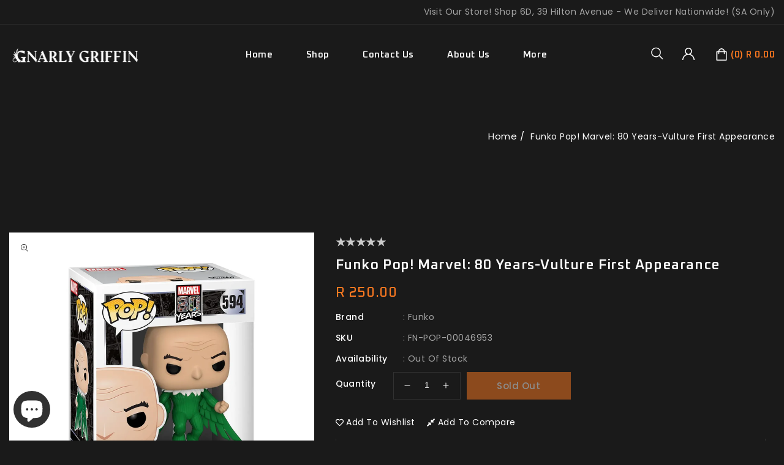

--- FILE ---
content_type: text/css
request_url: https://thegnarlygriffin.com/cdn/shop/t/3/assets/base.css?v=158875766452798487071681908722
body_size: 8079
content:
:root,.color-background-1{--color-foreground: var(--color-base-text);--color-foreground-rgb: var(--color-base-text-rgb);--color-background: var(--color-base-background-1);--color-background-rbg: var(--color-base-background-1-rgb);--payment-terms-background-color: var(--color-base-background-1)}.color-background-2{--color-background: var(--color-base-background-2);--color-background-rbg: var(--color-base-background-2-rgb)}.color-inverse{--color-foreground: var(--color-base-background-1);--color-foreground-rgb: var(--color-base-background-1-rgb);--color-background: var(--color-base-text);--color-background-rbg: var(--color-base-text-rgb)}.color-accent-1{--color-foreground: var(--color-base-solid-button-labels);--color-foreground-rgb: var(--color-base-solid-button-labels-rgb);--color-background: var(--color-base-accent-1);--color-background-rbg: var(--color-base-accent-1-rgb)}.color-accent-2{--color-foreground: var(--color-base-solid-button-labels);--color-foreground-rgb: var(--color-base-solid-button-labels-rgb);--color-background: var(--color-base-accent-2);--color-background-rbg: var(--color-base-accent-2-rgb)}.color-foreground-outline-button{--color-foreground: var(--color-base-outline-button-labels);--color-foreground-rbg: var(--color-base-outline-button-labels-rgb)}.color-foreground-accent-1{--color-foreground: var(--color-base-accent-1);--color-foreground-rbg: var(--color-base-accent-1-rgb)}.color-foreground-accent-2{--color-foreground: var(--color-base-accent-2);--color-foreground-rbg: var(--color-base-accent-2-rgb)}:root,.color-background-1,.color-background-2,.color-inverse,.color-accent-1,.color-accent-2{--color-foreground-75: rgba(var(--color-foreground-rgb), .75);--color-foreground-70: rgba(var(--color-foreground-rgb), .7);--color-foreground-55: rgba(var(--color-foreground-rgb), .55);--color-foreground-50: rgba(var(--color-foreground-rgb), .5);--color-foreground-40: rgba(var(--color-foreground-rgb), .4);--color-foreground-30: rgba(var(--color-foreground-rgb), .3);--color-foreground-20: rgba(var(--color-foreground-rgb), .2);--color-foreground-10: rgba(var(--color-foreground-rgb), .1);--color-foreground-8: rgba(var(--color-foreground-rgb), .08);--color-foreground-4: rgba(var(--color-foreground-rgb), .04);--color-foreground-3: rgba(var(--color-foreground-rgb), .03)}:root,.color-background-1{--color-link: var(--color-base-outline-button-labels);--color-link-hover: rgba(var(--color-base-outline-button-labels-rgb), .85)}.color-background-2,.color-inverse,.color-accent-1,.color-accent-2{--color-link: var(--color-foreground);--color-link-hover: var(--color-foreground-70)}:root,.color-background-1{--color-button-background: var(--color-base-accent-1);--color-button-border: var(--color-base-accent-1);--color-button-text: var(--color-base-solid-button-labels);--color-button-text-rgb: var(--color-base-solid-button-labels-rgb)}.color-background-2,.color-inverse,.color-accent-1,.color-accent-2{--color-button-background: var(--color-foreground);--color-button-border: var(--color-foreground);--color-button-text: var(--color-background);--color-button-text-rgb: var(--color-background-rbg)}.button--secondary{--color-button-background: transparent;--color-button-border: var(--color-base-outline-button-labels);--color-button-text: var(--color-base-outline-button-labels);--color-button-text-rgb: var(--color-base-outline-button-labels-rgb)}.color-background-2 .button--secondary,.color-inverse .button--secondary,.color-accent-1 .button--secondary,.color-accent-2 .button--secondary{--color-button-border: var(--color-foreground);--color-button-text: var(--color-foreground);--color-button-text-rgb: var(--color-foreground-rgb)}.button--tertiary{--color-button-background: transparent;--color-button-border: rgba(var(--color-base-outline-button-labels-rgb), .2);--color-button-text: var(--color-base-outline-button-labels);--color-button-text-rgb: var(--color-base-outline-button-labels-rgb)}.color-background-2 .button--tertiary,.color-inverse .button--tertiary,.color-accent-1 .button--tertiary,.color-accent-2 .button--tertiary{--color-button-border: var(--color-foreground-20);--color-button-text: var(--color-foreground)}:root,.color-background-1{--color-badge-background: var(--color-background);--color-badge-border: var(--color-foreground-10)}.color-background-2,.color-inverse,.color-accent-1,.color-accent-2{--color-badge-background: var(--color-background);--color-badge-border: var(--color-background)}:root,.color-background-1,.color-background-2{--color-card-hover: rgba(var(--color-base-text-rgb), .06)}.color-inverse{--color-card-hover: rgba(var(--color-base-background-1-rgb), .06)}.color-accent-1,.color-accent-2{--color-card-hover: rgba(var(--color-base-solid-button-labels-rgb), .06)}.no-js:not(html){display:none!important}html.no-js .no-js:not(html){display:block!important}.no-js-inline{display:none!important}html.no-js .no-js-inline{display:inline-block!important}.sca-fancybox-item.sca-fancybox-close{display:block}html.no-js .no-js-hidden{display:none!important}.page-width{max-width:1430px;margin:0 auto;padding:0 15px}.page-width-desktop{padding:0 15px;margin:0 auto}@media screen and (min-width: 750px){.page-width{padding:0 15px}}#sca-brankmark a{display:none!important}.element-margin{margin-top:3rem}.btn-group a.active .icon{fill:var(--color-base-accent-2)}.product-hover{cursor:pointer}.spr-badge-caption{margin-left:5px;color:var(--color-base-accent-2);display:none}a{text-decoration:none!important}.template-index .spaced-section.tm-service{margin-top:0}.template-index .spaced-section{float:left;width:100%;margin-bottom:100px}.circle-divider.caption-with-letter-spacing time{font-weight:400;font-size:14px;color:#a6a6a6;margin-left:25px}.template-product .main-container.medium-up--three-quarters{width:100%;float:left}.spaced-section:last-child{float:left;width:100%;margin-bottom:80px}.item .item.list-group-item{width:100%;max-width:100%}.spaced-section--full-width+.spaced-section--full-width{margin-top:0}.spaced-section--full-width:first-child{margin-top:0}.title-breadcrumbs{width:100%;float:left;margin:0}#TopColumnContent{background:#1a1a1a;background-size:cover;background-repeat:no-repeat;min-height:auto;padding-bottom:60px;padding-top:60px;margin-bottom:60px}.template-index .spaced-section.multicolumn{margin-bottom:30px}.spr-icon.spr-icon-star-empty{color:#bfbfbf;opacity:1!important;line-height:0;font-size:75%!important}.spr-icon-star-empty:before{content:"\e800"!important;width:1em!important}.collection-list.grid .card__text-spacing .h1{font-size:1.8rem}.breadcrumb{text-align:right;color:var(--color-base-background-1);float:right;margin:10px 0}.breadcrumb_title{text-align:left;color:var(--color-base-background-1);font-size:30px;margin:0;display:inline-block;font-weight:600}.template-product .breadcrumb_title{display:none}.template-index .main-container{margin-block-start:0px}.main-container{min-height:500px}.shopify-section-header-hidden #header-SiteCat{visibility:hidden}.color-background-1,.color-background-2,.color-inverse,.color-accent-1,.color-accent-2{color:var(--color-foreground-75);background-color:var(--color-background)}.background-secondary{padding:4rem 0 5rem}.grid-auto-flow{display:grid;grid-auto-flow:column}.page-margin,.shopify-challenge__container{margin:7rem auto}.list-unstyled{margin:0;padding:0;list-style:none}.main-container.medium-up--three-quarters.without-sidebar-main-container{float:left;width:100%;padding:0}.article-template .caption-with-letter-spacing{font-size:16px}.article-template .caption-with-letter-spacing time{position:relative;margin-left:0}a{text-decoration:none;color:var(--color-base-text)}.caption-large,.customer .field input,.customer select,.field__input,.form__label,.select__select{font-size:14px;line-height:24px;letter-spacing:.04rem}.main-container.medium-up--three-quarters{width:76.8%;float:right;padding-left:30px;padding-top:0}.breadcrumb a:after{content:"/";padding:0 5px}.breadcrumb a:last-child:after{content:none}.side-bar.medium-up--one-quarter{width:23.2%;float:left;position:relative}.list-menu--inline>li:hover .list-menu--disclosure{-webkit-transform:scaleY(1);-ms-transform:scaleY(1);transform:scaleY(1);-webkit-transition:all .5s ease 0s;-moz-transition:all .5s ease 0s;-o-transition:all .5s ease 0s;transition:all .5s ease 0s;opacity:1;filter:alpha(opacity=100)}.list-menu--inline .list-menu--disclosure{transform-origin:20% 20% 0;-webkit-transition:all .5s ease 0s;-moz-transition:all .5s ease 0s;-o-transition:all .5s ease 0s;transition:all .5s ease 0s;-webkit-transform:scaleY(.6);-ms-transform:scaleY(.6);transform:scaleY(.6);opacity:0;filter:alpha(opacity=0)}.viewmore{text-align:center;margin-top:40px}.card-information__text.h5 a{overflow:hidden;text-overflow:ellipsis;display:-webkit-box;-webkit-line-clamp:1;-webkit-box-orient:vertical;font-size:15px;font-weight:500;color:var(--color-base-background-1)}.top_button{bottom:20px;cursor:pointer;height:40px;padding:0 12px;position:fixed;right:20px;text-align:center;width:40px;z-index:99;font-size:0px;border-radius:50%;background:var(--color-base-accent-2)}.top_button:before{content:"";width:51px;height:51px;border:2px solid var(--color-base-accent-2);position:absolute;border-radius:50%;right:-5px;bottom:-5px;animation:blink 2s steps(5,start) infinite}.popup-confirm-transfer-data__close .icon.icon-close{width:17px;height:auto}.popup__content .popup-confirm-transfer-data{padding:25px!important}.popup-confirm-transfer-data__content h4{font-weight:500;margin:0!important}.top_button .icon-chevron-up{height:12px;width:12px;position:relative;top:14px;fill:var(--color-base-button-text)}.card-information__text.h5 a:hover{color:var(--color-base-accent-2)}.template-index .main-container.medium-up--three-quarters{margin:0;padding:0}.compare td{border:1px solid var(--color-base-border);border-top:0}.compare__item{border-right:1px solid var(--color-base-border);padding-block:20px}.compare__items{margin-top:-20px}.compare__item:last-child{border-right:0}.compare table tr:last-child .compare__items{margin-bottom:-9px}.compare table tr:last-child .compare__items .compare__item{padding-bottom:13px}.popup-compare-full__head,.popup-wishlist-full__head{float:right}.popup-compare-full,.popup-wishlist-full{border:10px solid #474747;padding:30px!important;position:relative}.popup-wishlist-full .icon-close,.popup-compare-full .icon-close{width:20px;height:auto}.compare table tr:first-child .compare__items:first-child{margin-top:0}.compare .title,.wishlist .title{justify-content:left;font-size:25px;margin-bottom:30px;width:auto}.compare .btn.button,.wishlist .btn.button{position:absolute;top:23px;left:auto;right:60px;margin-top:0!important;width:auto}.header__icons .account_toggle .icon{width:20px;height:20px;fill:var(--color-base-background-1)}.header__icons .account_toggle .icon:hover{fill:var(--color-base-accent-2)}.header__icons .account{display:inline-block;vertical-align:top;margin:10px 15px 0;cursor:pointer;position:relative}.my-account{overflow-y:auto;padding:15px 0;position:absolute;top:52px;z-index:9;background-color:#1a1a1a;margin-left:1rem;opacity:1;margin:0;width:180px;left:auto;right:0;border:1px solid var(--color-base-border)}.card-img{position:relative}.header__icons .my-account li{padding:0px 2.2rem;float:left;width:100%}.header__icons .account .disclosure__list .login{width:100%;float:left}.disclosure .localization-form__select:hover,.announcement-menu-link,.announcement-bar__message:hover{color:var(--color-base-button-text);fill:var(--color-base-button-text)}.visually-hidden{height:100%;position:relative!important;width:auto;font-size:12px;line-height:20px;letter-spacing:.7px}input.sca-qv-cartbtn{color:#000!important}.name-title strong{font-size:20px}#sca-qv-des{color:var(--color-base-button-text)}#sca-qv-des strong{font-family:Poppins,sans-serif}.rte h4{font-size:18px}#sca-qv-detail{font-weight:500}.sca-qv-product-options{color:var(--color-base-text)}#sca-qv-sale{border-radius:0;display:inline-block;font-size:12px;line-height:20px;padding:1px 5px;text-align:center;background-color:transparent!important;border-color:var(--color-base-button-background);color:var(--color-base-button-text);word-break:break-word;right:auto;left:18px;top:21px}#sca-qv-quantity{border:1px solid #ededed;background-color:#f5f5f5}ul{padding-left:0}.cm-grid__item{width:25%;display:inline-block;border:none;margin:0;padding:15px}.compare table tr td h4{padding:0 15px;font-weight:600}.price{color:var(--color-base-accent-2);font-weight:500;font-size:16px;letter-spacing:-.1px}.compare table{width:auto;border-collapse:collapse;border-spacing:0px;margin-bottom:25px;float:left;border-top:1px solid var(--color-base-border)}.cm-grid{margin:0;padding:0}.cart-count-bubble{bottom:10px!important;left:15px!important}.customer button:hover{color:var(--color-base-button-text-hover);background-color:var(--color-base-button-background-hover)}.visually-hidden{position:absolute!important;overflow:hidden;width:1px;height:1px;margin:-1px;padding:0;border:0;clip:rect(0 0 0 0);word-wrap:normal!important}.my-account .login a{font-weight:400;line-height:22px}.my-account .logout,.my-account .Register{margin-top:8px}.my-account .logout a,.my-account .Register a{color:var(--color-base-accent-1);text-transform:capitalize;font-family:var(--font-body-family)!important}.announcement-bar__link{float:right}.announcement-bar__message.h5{float:right;font-family:Poppins,sans-serif!important}.header-menu{float:left;padding:0;width:240px;cursor:pointer;margin:7px 15px 7px 0}.ttloader{height:100%;left:0;position:fixed;top:0;width:100%;z-index:999999}.rotating{background-position:center center;background-repeat:no-repeat;bottom:0;height:auto;left:0;margin:auto;position:absolute;right:0;top:0;width:auto;background-size:7%;background-color:#1a1a1a}.visually-hidden--inline{margin:0;height:1em}.overflow-hidden{overflow:hidden}.blog-articles time{position:relative;font-size:14px;font-weight:500;line-height:24px}.blog .blog_date,.blog-articles .blog_date{position:relative;display:inline-block;width:auto}.skip-to-content-link:focus{z-index:9999;position:inherit;overflow:auto;width:auto;height:auto;clip:auto}.full-width-link{position:absolute;top:0;right:0;bottom:0;left:0;z-index:2}h1,h2,h3,h4,h5,.h0,.h1,.h2,.h3,.h4,.h5{font-family:var(--font-heading-family);font-style:var(--font-heading-style);font-weight:500;letter-spacing:.06rem;color:var(--color-foreground);line-height:1.3}.h0{font-size:4rem}@media only screen and (min-width: 750px){.h0{font-size:5.2rem}}h1,.h1{font-size:2em;font-weight:500}h2,.h2{font-size:2rem}@media only screen and (min-width: 750px){h2,.h2{font-size:2.4rem}}h3,.h3{font-size:1.7rem}@media only screen and (min-width: 750px){h3,.h3{font-size:1.8rem}}h5,.h5{font-size:1.2rem}@media only screen and (min-width: 750px){h5,.h5{font-size:1.3rem}}h6,.h6{color:var(--color-foreground-75);margin-block-start:1.67em;margin-block-end:1.67em}blockquote{font-style:italic;color:var(--color-foreground-75);border-left:.2rem solid var(--color-foreground-20);padding-left:1rem}@media screen and (min-width: 750px){blockquote{padding-left:1.5rem}}.caption{font-size:1rem;letter-spacing:.07rem;line-height:1.7}@media screen and (min-width: 750px){.caption{font-size:1.2rem}}.caption-with-letter-spacing{font-size:14px;line-height:18px;text-transform:capitalize;margin-right:20px}.color-foreground{color:var(--color-foreground)}table:not([class]){table-layout:fixed;border-collapse:collapse;font-size:1.4rem;border-style:hidden;box-shadow:none;border:1px solid var(--color-base-border)}table:not([class]) td,table:not([class]) th{padding:1em;border:1px solid var(--color-base-border)}@media screen and (max-width: 749px){.flexslider .btn.slideshow__btn.button{padding:10px 20px}.small-hide{display:none}.viewmore{text-align:center;margin-top:20px}}.hidden{display:none!important}@media screen and (max-width: 749px){.header__icons .account{margin:10px 5px 0}.small-hide{display:none!important}.product_tab-block .title{text-align:center}}@media screen and (min-width: 750px) and (max-width: 989px){.medium-hide{display:none!important}}@media screen and (min-width: 990px){.large-up-hide{display:none!important}}.center{text-align:center}.right{text-align:right}.uppercase{text-transform:uppercase}.light{opacity:.7}a:empty,ul:empty,dl:empty,div:empty,section:empty,article:empty,p:empty,h1:empty,h2:empty,h3:empty,h4:empty,h5:empty,h6:empty{display:none}.link,.customer a{cursor:pointer;display:inline-block;border:none;box-shadow:none;text-decoration:none;text-underline-offset:.3rem;color:var(--color-base-text);background-color:transparent;font-size:14px}.link--text{color:var(--color-base-accent-1)}.spr-icon.spr-icon-star,.spr-icon.spr-icon-star-empty{font-size:75%!important}.spr-icon.spr-icon-star{color:#ffc400!important;line-height:0}.spr-icon.spr-icon-star-empty{color:#ccc!important;opacity:1!important}.link-with-icon{display:inline-flex;font-size:1.4rem;font-weight:600;letter-spacing:.1rem;text-decoration:none;margin-bottom:4.5rem;white-space:nowrap}.link-with-icon .icon{width:1.5rem;margin-left:1rem}.circle-divider:after{content:"\2022";margin:0 1.3rem 0 1.5rem}.circle-divider:last-of-type:after{display:none}hr{border:none;height:.1rem;background-color:var(--color-foreground-20);display:block;margin:5rem 0}@media screen and (min-width: 750px){hr{margin:4rem 0}}.full-unstyled-link{text-decoration:none;color:currentColor;display:block}.placeholder{background-color:var(--color-foreground-4);color:var(--color-foreground-55);fill:var(--color-foreground-55)}details>*{box-sizing:border-box}.break{word-break:break-word}.visibility-hidden{visibility:hidden}@media (prefers-reduced-motion){.motion-reduce{transition:none!important}}:root{--duration-short: .1s;--duration-default: .2s;--duration-long: .5s}.underlined-link{color:var(--color-link-hover);text-underline-offset:.3rem;text-decoration-thickness:.1rem;transition:text-decoration-thickness ease .1s}.underlined-link:hover{color:var(--color-link);text-decoration-thickness:.2rem}.animate-arrow .icon-arrow path{transform:translate(-.25rem);transition:transform var(--duration-short) ease}.animate-arrow:hover .icon-arrow path{transform:translate(-.05rem)}summary{cursor:pointer;list-style:none;position:relative}summary .icon-caret{position:relative;height:6px;display:inline-block;vertical-align:middle;margin-left:2px}summary::-webkit-details-marker{display:none}.disclosure-has-popup{position:relative}.disclosure-has-popup[open]>summary:before{position:fixed;top:0;right:0;bottom:0;left:0;z-index:2;display:block;cursor:default;content:" ";background:transparent}.disclosure-has-popup>summary:before{display:none}.disclosure-has-popup[open]>summary+*{z-index:100}*:focus{outline:none;outline-offset:0;box-shadow:none}.focus-none{box-shadow:none!important;outline:0!important}.tab-container h5{font-family:Poppins,sans-serif}.title,.title-wrapper-with-link,.product-recommendations__heading{color:var(--color-base-text);font-weight:600;font-size:40px;text-align:center;text-transform:capitalize!important;letter-spacing:.2px;line-height:50px;display:inline-block;position:relative;width:100%;margin:0 0 40px;padding-bottom:15px}.title:before,.product-recommendations__heading:before{content:"";border-bottom:2px solid var(--color-base-accent-2);width:70px;position:absolute;bottom:0;margin:0 auto;display:block;right:0;left:0}.product_tab-block .title-wrapper--self-padded-tablet-down{position:relative}.product_tab-block .collection-header-text{font-size:15px;font-weight:500;line-height:18px;position:relative;text-align:center;margin-bottom:25px;margin-top:13px}.tabs-holder{float:left;width:100%}.products{float:left;border-left:0;width:100%}ul{list-style:none}.title-wrapper-with-link .title{margin:0}.title-wrapper{margin-bottom:3rem}time{color:var(--color-base-text)}.article-date time{color:var(--color-base-accent-1)}.article-date{text-align:center;color:var(--color-base-accent-1)}.title--primary{margin:4rem 0}.breadcrumb-home{font-size:15px;font-weight:400;color:var(--color-base-accent-1)}.spr-badge{line-height:18px}.breadcrumb a{color:var(--color-base-background-1)}.collection-hero__description.rte{float:left;color:var(--color-base-accent-2);text-align:left;margin-bottom:20px}.title-wrapper--self-padded-tablet-down,.title-wrapper--self-padded-mobile{padding-left:1.5rem;padding-right:1.5rem}.rte.info{color:var(--color-base-accent-1);font-family:var(--font-body-family)}@media screen and (min-width: 750px){.title-wrapper--self-padded-mobile{padding-left:0;padding-right:0}}@media screen and (min-width: 990px){.title--primary{margin:2rem 0}.title-wrapper-with-link .title{margin-bottom:0}.title-wrapper--self-padded-tablet-down{padding-left:0;padding-right:0}}.title-wrapper-with-link .link-with-icon{margin:0;flex-shrink:0;display:flex;align-items:center}.title-wrapper-with-link .link-with-icon svg{width:1.5rem}.title-wrapper-with-link a{color:var(--color-base-outline-button-labels);margin-top:0;flex-shrink:0}@media screen and (min-width: 990px){.title-wrapper-with-link.title-wrapper-with-link--no-heading{display:none}}.subtitle{font-size:1.8rem;line-height:1.8;letter-spacing:.05rem;color:var(--color-foreground-70)}.grid{display:flex;flex-wrap:wrap;margin-bottom:2rem;margin-left:-.5rem;padding:0;list-style:none;margin:0 -15px}.grid__item{padding:15px;width:100%;max-width:100%;flex-grow:0;flex-shrink:0}#ProductGridContainer .grid__item{padding-bottom:0;padding-top:30px;overflow:hidden}.template-index .slideshow{margin-top:0}.template-index .service-section{position:relative;margin-top:0}.grid--gapless .grid__item{padding-left:0;padding-bottom:0}@media screen and (max-width: 749px){.collection-hero__description.rte{padding:15px 0}.grid__item.slider__slide--full-width{width:100%;max-width:none}}@media screen and (min-width: 650px) and (max-width: 989px){.grid--one-third-max.grid--3-col-tablet .grid__item{max-width:33.33%}}@media screen and (min-width: 649px){#ProductGridContainer .item .item.list-group-item{width:100%;max-width:100%}#ProductGridContainer .grid--2-col-desktop .grid__item{max-width:50%}}@media screen and (min-width: 990px){.grid--quarter-max.grid--4-col-desktop .grid__item{max-width:100%}}.grid--1-col .grid__item{max-width:100%;width:100%}.grid--3-col .grid__item{width:33.33%}@media screen and (min-width: 650px){.grid--3-col .grid__item{width:33.33%}}.grid--2-col .grid__item{width:50%}@media screen and (min-width: 990px){.grid--one-third-max.grid--3-col-tablet .grid__item{max-width:33.33%}}@media screen and (min-width: 990px){.grid--4-col-desktop .grid__item{width:25%}.grid--3-col-desktop .grid__item{width:33.33%}.grid--2-col-desktop .grid__item{width:50%}}@media screen and (min-width: 750px){#ProductGridContainer .grid--3-col-desktop .grid__item{max-width:33.33%}#ProductGridContainer .grid--2-col-desktop .grid__item{max-width:50%}#ProductGridContainer .item .item.list-group-item{width:100%;max-width:100%}}.grid__item--vertical-align{align-self:center}.grid__item--full-width{flex:0 0 100%;max-width:100%}@media screen and (max-width: 749px){.grid--peek.slider--mobile{margin:0;width:100%}.grid--peek .grid__item{width:50%}}@media screen and (min-width: 750px) and (max-width: 989px){.slider--tablet.grid--peek .grid__item{width:25%}.slider--tablet.grid--peek.grid--3-col-tablet .grid__item{width:33.33%}.slider--tablet.grid--peek.grid--2-col-tablet .grid__item{width:50%}}@media screen and (max-width: 989px){.my-account{top:51px}#main-collection-filters #col_4{display:none}.menu-drawer__inner-container{padding-top:10px}.header__icons .account .disclosure__list{right:20px;top:72px}.template-index .service-section{margin-bottom:90px}.title-wrapper--self-padded-mobile,.title-wrapper--self-padded-tablet-down{padding-left:0;padding-right:0}.slider--tablet.grid--peek .grid__item{margin:0}}.media{display:block;position:relative;overflow:hidden}.media--transparent{background-color:transparent}.media>*:not(.zoom,.deferred-media__poster-button),.media model-viewer{display:block;max-width:100%;position:absolute;top:0;left:0;height:100%;width:100%}.media>img{object-fit:cover;object-position:center center;transition:opacity .4s cubic-bezier(.25,.46,.45,.94)}.media--square{padding-bottom:100%}.media--portrait{padding-bottom:125%}.media--landscape{padding-bottom:66.6%}.media--cropped{padding-bottom:56%}.media--16-9{padding-bottom:56.25%}.media--circle{padding-bottom:100%;border-radius:50%}.media.media--hover-effect>img+img{opacity:0}@media screen and (min-width: 990px){.media--cropped{padding-bottom:63%}}deferred-media{display:block}.button,.customer button,.shopify-challenge__button{cursor:pointer;display:inline-flex;justify-content:center;align-items:center;box-sizing:border-box;text-decoration:none;color:var(--color-base-button-text);-webkit-appearance:none;appearance:none;padding:12px 30px;font-family:var(--font-body-family);background:var(--color-base-button-background);border:0}.button:hover{color:var(--color-base-button-text-hover);background-color:var(--color-base-button-background-hover)}.product-form__submit.button.select-button{height:40px}.product-form__submit.button.select-button:hover{background:transparent}.button,.button-label,.shopify-challenge__button,.customer button{font-size:15px;letter-spacing:.5px;line-height:21px;font-weight:500;text-transform:capitalize}.button--tertiary{font-size:1.2rem;padding:1rem 1.5rem;min-width:9rem;min-height:3.5rem}.button--small{padding:1.2rem 2.6rem}.button:disabled,.button[aria-disabled=true],.button.disabled,.customer button:disabled,.customer button[aria-disabled=true],.customer button.disabled{cursor:not-allowed;opacity:.5}.button--full-width{display:flex;width:100%}.button.loading{color:transparent}.button.loading:after{animation:loading var(--duration-long) infinite linear;border:1px solid #000;border-left:.5rem solid var(--color-button-text);border-radius:100%;box-sizing:content-box;content:"";display:block;height:2rem;position:absolute;width:2rem}@keyframes loading{0%{transform:rotate(0)}to{transform:rotate(360deg)}}.field__input,.select__select,.customer .field input,.customer select{-webkit-appearance:none;appearance:none;border:0;border-radius:0;color:var(--color-base-text);font-size:14px;width:100%;box-shadow:none;border:1px solid var(--color-base-border);height:45px;box-sizing:border-box;transition:box-shadow var(--duration-short) ease}.select__select{font-family:var(--font-body-family);font-style:var(--font-body-style);font-weight:var(--font-body-weight);font-size:14px;background:#1a1a1a}.text-area,.select{display:inline-block;position:relative;width:100%}.select .icon-caret,.customer select+svg{height:.7rem;pointer-events:none;position:absolute;top:calc(50% - .35rem);right:1.5rem}.select__select,.customer select{cursor:pointer;padding:0 4rem 0 1.5rem;background-color:#1a1a1a}.field{position:relative;width:100%;display:flex}.customer .field{display:block}.field--with-error{flex-wrap:wrap}.field__input,.customer .field input{flex-grow:1;text-align:left;padding:1.5rem;background:#1a1a1a}.field__label,.customer .field label{font-size:14px;left:1.5rem;top:1rem;margin-bottom:0;pointer-events:none;position:absolute;transition:top var(--duration-short) ease,font-size var(--duration-short) ease;color:var(--color-foreground-75);letter-spacing:.1rem;line-height:1.5;font-weight:300}.field__input:focus~.field__label,.field__input:not(:placeholder-shown)~.field__label,.field__input:-webkit-autofill~.field__label,.customer .field input:focus~label,.customer .field input:not(:placeholder-shown)~label,.customer .field input:-webkit-autofill~label{font-size:1rem;top:.3em;letter-spacing:.04rem}.field__input:focus,.field__input:not(:placeholder-shown),.field__input:-webkit-autofill,.customer .field input:focus,.customer .field input:not(:placeholder-shown),.customer .field input:-webkit-autofill{padding:2.2rem 1.5rem .8rem}.field__input::-webkit-search-cancel-button,.customer .field input::-webkit-search-cancel-button{display:none}.field__input::placeholder,.customer .field input::placeholder{opacity:0}.field__button{align-items:center;background-color:transparent;border:0;color:currentColor;cursor:pointer;display:flex;height:4.4rem;justify-content:center;overflow:hidden;padding:0;position:absolute;right:0;top:0;width:4.4rem}.field__button>svg{height:2.5rem;width:2.5rem}.text-area{font-family:var(--font-body-family);font-style:var(--font-body-style);font-weight:var(--font-body-weight);padding:1.2rem;min-height:10rem;resize:none}.text-area--resize-vertical{resize:vertical}input[type=checkbox]{display:inline-block;width:auto;margin-right:.5rem}.form__label{display:block;margin-bottom:.6rem}.form__message{align-items:center;display:flex;font-size:1.4rem;line-height:1;margin-top:1rem}.form__message--large{font-size:1.6rem}.customer .field .form__message{font-size:1.4rem;text-align:left}img{max-width:100%}.form__message .icon,.customer .form__message svg{flex-shrink:0;height:1.3rem;margin-right:.5rem;width:1.3rem}.cm-compare-button .cm-compare-icon:hover,.cm-wishlist-button .cm-wishlist-icon:hover{color:var(--color-base-accent-2)}.form__message--large .icon,.customer .form__message svg{height:1.5rem;width:1.5rem;margin-right:1rem}.customer .field .form__message svg{align-self:start}.form-status{margin:0;font-size:1.6rem}.form-status-list{padding:0;margin:2rem 0 4rem}.form-status-list li{list-style-position:inside}.form-status-list .link:first-letter{text-transform:capitalize}.quantity{border:1px solid var(--color-base-border);position:relative;width:11rem;display:flex;height:45px}.quantity__input{color:currentColor;font-size:1.4rem;font-weight:500;opacity:.85;text-align:center;background-color:transparent;border:0;padding:0 .5rem;height:4rem;width:100%;flex-grow:1;-webkit-appearance:none;appearance:none}.quantity__button{width:4.5rem;flex-shrink:0;font-size:1.8rem;border:0;background-color:transparent;cursor:pointer;display:flex;align-items:center;justify-content:center;color:var(--color-foreground)}.quantity__button svg{width:1rem;pointer-events:none}.quantity__input:-webkit-autofill,.quantity__input:-webkit-autofill:hover,.quantity__input:-webkit-autofill:active{box-shadow:0 0 0 10rem var(--color-background) inset!important;-webkit-box-shadow:0 0 0 10rem var(--color-background) inset!important}.quantity__input::-webkit-outer-spin-button,.quantity__input::-webkit-inner-spin-button{-webkit-appearance:none;margin:0}.quantity__input[type=number]{-moz-appearance:textfield}.modal__toggle{list-style-type:none}.no-js details[open] .modal__toggle{position:absolute;z-index:2}.modal__toggle-close{display:none}.no-js details[open] svg.modal__toggle-close{display:flex;z-index:1;height:1.7rem;width:1.7rem}.modal__toggle-open{display:flex}.no-js details[open] .modal__toggle-open{display:none}.no-js .modal__close-button.link{display:none}.modal__close-button.link{display:flex;justify-content:center;align-items:center;padding:0rem;height:2rem;width:2rem;background-color:transparent}.modal__close-button .icon{width:1.7rem;height:1.7rem}.cart-notification.active .icon.icon-close{color:var(--color-base-text)}.icon{width:12px;height:12px}.article-card__header .icon{width:16px;height:16px;top:5px;position:absolute}.article-card__header{position:relative}.icon.menu-icon-caret{width:17px;height:15px;display:inline-block;vertical-align:top}.modal__content{position:absolute;top:0;left:0;right:0;bottom:0;background:var(--color-background);z-index:10;display:flex;justify-content:center;align-items:center}.banner-inner{overflow:hidden;position:relative;vertical-align:middle;width:auto}.banner-inner img{transition:transform var(--duration-long) ease;display:block}.sub-banner:hover img{-o-transform:scale(1.11);-moz-transform:scale(1.11);-ms-transform:scale(1.11);-webkit-transform:scale(1.11);transform:scale(1.11)}#cart-icon-bubble{position:relative}.announcement-bar{float:left;width:100%}@media screen and (min-width: 750px){.announcement-bar__link .icon-arrow{height:1.3rem}}#cart_close_btn .modal__close-button.link{color:var(--color-base-text)}.announcement-bar__message{text-align:center;letter-spacing:.5px;font-family:Poppins,sans-serif;text-transform:capitalize;font-size:14px;margin:0 auto;width:auto;display:inline-block}#shopify-section-header{z-index:11;min-height:80px;padding:18px 0}#shopify-section-announcement-bar{border-bottom:1px solid var(--color-base-border);padding:10px 0 5px;height:40px}.shopify-section-header-sticky{position:fixed;top:0;width:100%}.shopify-section-header-hidden{transform:translateY(-100%)}#shopify-section-header.animate{transition:transform .15s ease-out}.header-wrapper{display:block;position:relative}.header{display:grid;grid-template-areas:"left-icon heading icons";grid-template-columns:auto 2fr 1fr;align-items:center;grid-template-areas:"heading navigation icons";grid-template-columns:auto 1fr auto}@media screen and (min-width: 990px){.header--top-left{grid-template-areas:"heading icons" "navigation navigation";grid-template-columns:1fr auto}.header--top-center{grid-template-areas:"left-icon heading icons" "navigation navigation navigation"}.header--middle-left .header__inline-menu{min-width:100%}.header:not(.header--middle-left) .header__inline-menu{margin-top:1.05rem}}.header *[tabindex="-1"]:focus{outline:none}.header__heading{margin:0;line-height:0}.header>.header__heading-link{line-height:0}.header__heading-link{display:inline-block;padding:0;text-decoration:none;word-break:break-word}.header__heading-link:hover .h2{color:var(--color-foreground)}.header__heading-link .h2{line-height:1;color:var(--color-foreground-75)}.header__heading-logo{width:100%;max-width:219px;height:auto}@media screen and (min-width: 990px){.header__heading-link{margin-left:0}.header__heading,.header__heading-link{justify-self:start}.header--top-center .header__heading-link,.header--top-center .header__heading{justify-self:center}}.header__icon:not(.header__icon--summary),.header__icon span{display:inline-flex;align-items:center;justify-content:center}.menu-drawer-container .header__icon span{height:100%;position:relative;display:inline-block;vertical-align:top;margin-top:0}.header__icon:after{content:none}.header__icon--cart .icon{height:22px;width:20px;float:left;fill:var(--color-base-background-1)}.header__icon--cart .icon:hover{fill:var(--color-base-accent-2)}.header__icon--cart{position:relative}.cart-count-bubble{background-color:var(--color-base-button-text);border-radius:50px;-webkit-border-radius:50px;-khtml-border-radius:50px;-moz-border-radius:50px;-o-border-radius:50px;display:inline-block;font-size:13px;font-weight:600;height:15px;line-height:15px;position:absolute;right:-5px;text-align:center;top:-4px;vertical-align:top;width:auto;color:var(--color-base-text);padding:0 3px;margin:0 auto}@media screen and (max-width: 989px){menu-drawer~.header__icons .header__icon--account{display:none}}menu-drawer+.header__search{display:none}.header>.header__search{grid-area:left-icon;justify-self:start}.header:not(.header--has-menu) *>.header__search{display:none}.header__search{display:inline-flex;line-height:0;float:left;margin-top:7px}@media screen and (min-width: 990px){.header:not(.header--top-center) *>.header__search,.header--top-center>.header__search{display:inline-flex}.header:not(.header--top-center)>.header__search,.header--top-center *>.header__search{display:none}}details[open]>.search-modal{opacity:1;animation:animateMenuOpen var(--duration-default) ease}.no-js details[open]>.header__icon--search{top:1rem;right:.5rem}.search-modal{opacity:0;height:100%;background-color:#1a1a1a}.search-modal__content{display:flex;align-items:center;justify-content:center;width:100%;height:100%;padding:0 5rem;line-height:1.8}.search-modal__form{width:100%}.search-modal__close-button{position:initial;margin-left:.5rem}@media screen and (min-width: 750px){.search-modal__close-button{right:1rem}.search-modal__content{padding:0 6rem}}@media screen and (min-width: 990px){.search-modal__form{max-width:47.8rem}}.header__icon--menu .icon{display:block;position:absolute;opacity:1;width:20px;height:20px;fill:#fff}details:not([open])>.header__icon--menu .icon-close,details[open]>.header__icon--menu .icon-hamburger{visibility:hidden;opacity:0}.js details[open]:not(.menu-opening)>.header__icon--menu .icon-close{visibility:hidden}.js details[open]:not(.menu-opening)>.header__icon--menu .icon-hamburger{visibility:visible;opacity:1}.header__inline-menu details[open]>.header__submenu{opacity:1}.header__inline-menu{margin-left:0;grid-area:navigation;display:none;text-align:center;float:none;max-width:100%}.header--top-center .header__inline-menu,.header--top-center .header__heading-link{margin-left:0}.header__icons .account .icon.icon-caret{display:none}.spr-icon{display:inline-block}.list-menu--inline>li:hover ul{visibility:visible}@media screen and (min-width: 990px){.header__inline-menu{display:block;width:auto;float:left}.header--top-center .header__inline-menu{justify-self:center}.header--top-center .header__inline-menu>.list-menu--inline{justify-content:center}.header--middle-left .header__inline-menu{margin-left:0}}.header__menu{padding:0 1rem}.header__menu-item,.hiden_menu a{padding:0 27px;text-decoration:none;font-size:15px;line-height:26px;font-weight:600;text-transform:capitalize;color:var(--color-base-background-1);letter-spacing:.6px;font-family:Oxanium,sans-serif!important}summary .icon-caret{fill:var(--color-base-accent-1)}.header__menu-item .icon-caret{display:none}.header__active-menu-item{transition:text-decoration-thickness var(--duration-short) ease;text-decoration:none;text-underline-offset:.3rem}.header__menu-item:hover .header__active-menu-item{text-decoration-thickness:.2rem}.header__submenu{transition:opacity var(--duration-default) ease,transform var(--duration-default) ease}.header__submenu.list-menu{padding:20px 30px}.header__submenu .header__submenu{padding:0;margin:0}.header__submenu .header__menu-item:after{right:2rem}.header__submenu .header__menu-item{padding:0;font-weight:500;margin:0;text-transform:capitalize}.header__submenu .header__submenu .header__menu-item{font-weight:400;padding:0;margin-left:0;text-transform:capitalize;font-size:13px;line-height:30px;letter-spacing:.5px}.header__menu-item.link.link--text a{font-size:15px;margin-bottom:5px;font-weight:500;color:var(--color-base-button-text)!important}.header__inline-menu #header-nav li ul li a{color:#888;text-transform:capitalize;font-size:14px;line-height:30px;font-family:var(--font-body-family)!important}.header__inline-menu #header-nav li ul li a:hover{color:var(--color-base-button-text)}.header__menu-item.list-menu__item a{border:none;padding:0;margin:0;color:var(--color-base-background-1);font-size:15px;font-weight:600;font-family:Oxanium,sans-serif!important}.header__menu-item.list-menu__item a:hover,.header__menu-item:hover{color:var(--color-base-button-text)}.cm-compare-button .cm-compare-icon,.cm-wishlist-button .cm-wishlist-icon{color:var(--color-base-accent-1);text-transform:capitalize;font-family:var(--font-body-family)!important}.header__submenu .icon-caret{right:2rem}details-disclosure>details{position:relative}@keyframes animateMenuOpen{0%{opacity:0;transform:translateY(-1.5rem)}to{opacity:1;transform:translateY(0)}}@media (max-width: 1269px){.template-index .spaced-section{margin-bottom:50px}.template-index .slideshow{margin-top:0}.header__menu-item,.hiden_menu a{padding:0 15px}.header__icons .account .disclosure__list{left:auto;right:20px}.page-width{max-width:990px}.cm-grid__item{width:28%}.side-bar.medium-up--one-quarter{display:none}.main-container.medium-up--three-quarters{width:100%;float:left;padding-left:0}}@media (max-width: 989px){.page-width{max-width:750px}.cm-grid__item{width:44%}#TopColumnContent{padding-bottom:30px;padding-top:30px}.breadcrumb_title{font-size:25px;margin-top:0;text-align:center}.title,.title-wrapper-with-link,.product-recommendations__heading{font-size:30px;line-height:30px;margin-bottom:20px}.title-breadcrumbs{float:none;text-align:center}.breadcrumb{text-align:center;float:none}.header__heading-logo{max-width:200px}}@media (max-width: 749px){.page-width{max-width:100%}.cm-grid__item{width:100%;margin:0 0 15px}.announcement_button_1:after{margin-right:7px;padding-right:11px}}@media (max-width: 650px){.caption-with-letter-spacing{margin-right:10px}.circle-divider.caption-with-letter-spacing time{margin-left:23px}.blog .article-card__footer span{margin-left:23px!important}}@media (max-width:567px) and (min-width: 480px){.blog .article-card__footer .icon{top:30px}}@media (max-width: 479px){.menu-drawer-container .header__icon span{margin-top:0}#shopify-section-announcement-bar{height:auto}.search-modal__content{padding:0 2rem}.cart_price{display:none!important}.title,.title-wrapper-with-link{font-size:20px;line-height:25px;padding:0 0 15px;margin:0 0 15px}.grid__item{padding:10px}.grid{margin:0 -10px}.header__icons .account .disclosure__list{top:60px}.grid__item.product__media-wrapper{width:100%;padding-right:0}.product-form__submit{font-size:12px}.announcement-bar__link{float:none;text-align:center;width:100%;margin-top:3px}.announcement-bar__message.h5{float:none;text-align:center;width:100%}.header__icons{display:flex}.header__heading-logo{width:170px}.header-menu{width:auto}.template-index .spaced-section{float:left;width:100%}.spaced-section:last-child{float:left;width:100%}.template-index .slideshow,.template-index .spaced-section.tm-service{margin-top:0}.collection .grid__item{width:50%}.card-information__wrapper .spr-badge-caption{display:none}.product_tab-block .collection-header-text{font-size:14px;line-height:16px}.button,.button-label,.shopify-challenge__button,.customer button{font-size:14px;line-height:18px}.announcement-link{float:left;width:100%}.my-account .announcement_button_1,.my-account .announcement_button_2{padding:0px 2.2rem;margin-top:8px;line-height:18px}.my-account .announcement_button_1 .announcement-menu-link,.my-account .announcement_button_2 .announcement-menu-link{font-size:14px;color:var(--color-base-text)}.my-account .announcement_button_1 .announcement-menu-link:hover,.my-account .announcement_button_2 .announcement-menu-link:hover{color:var(--color-base-accent-2)}.announcement_button_1:after{display:none}.spr-summary-actions{float:left;width:100%;margin:10px 0}.flexslider .btn.slideshow__btn.button{padding:0;color:var(--color-base-text);background-color:transparent;border-bottom:1px solid var(--color-base-text);font-size:13px}.flexslider .btn.slideshow__btn.button:hover{background-color:transparent;border-bottom:1px solid var(--color-base-text)}}@media (max-width: 380px){.header__icons .account{margin:10px 0 0}.header__heading-logo{width:130px}}@media (max-width: 319px){.collection .grid__item,.product-recommendations .grid__item{width:100%}}.cm-compare-button,.cm-wishlist-button{margin-top:8px}.cm-compare-icon,.cm-wishlist-icon{position:relative;float:left;font-size:14px;line-height:22px}.cm-compare-button .icon,.cm-wishlist-button .icon,.cm-wishlist-button .count-bubble,.cm-compare-button .count-bubble,.product-hover button.active .icon.not-added{display:none}.product-hover button.active .icon.added{display:inline-block;vertical-align:middle}.product-hover button .icon.added{display:none}.compare__grid.grid{column-gap:0;margin:0}.compare__grid .product-card-compare{width:25%;list-style:none;padding:0;margin:0;border:1px solid var(--color-base-border);margin-inline-end:-1px}.compare__grid .product-card-compare li{display:flex;border-bottom:1px solid var(--color-base-border);padding:15px;position:relative}.compare__grid .product-card-compare li:last-child{border-bottom:none;min-height:110px}.compare__grid .product-card-compare li>span{width:50%;text-align:right;color:var(--color-base-accent-1)}.compare__grid .product-card-compare li:first-child span{width:auto;text-align:left}.compare__grid .product-card-compare li .form__label{text-align:left;color:var(--color-base-background-1);font-weight:500;margin-bottom:0}.compare__grid .price--on-sale .price__sale{justify-content:left}.compare__grid .price dd{text-align:left}.wishlist__grid,.compare__grid{column-gap:0;row-gap:30px;margin:0 -15px;margin-bottom:80px!important}.wishlist__grid .product-card{width:25%;padding:0 15px}.wishlist__grid .product-hover,.compare__grid .product-hover{transform:none;-webkit-transform:none;-ms-transform:none;-o-transform:none;-moz-transform:none;opacity:1;top:0;bottom:auto;right:20px;width:34px;background-color:transparent;border:0;left:12px}.compare__grid .product-hover{top:10px}.wishlist__grid .product-hover .cm-link.btn--status,.compare__grid .product-hover .cm-link.btn--status{width:32px;height:32px;line-height:32px;background-color:transparent}.wishlist__grid .product-hover .cm-link.btn--status .icon,.compare__grid .product-hover .cm-link.btn--status .icon{width:16px}.compare__grid .product-card-compare li span.color>option{border:1px solid #aaa!important;height:16px}.wish-info,.comp-info{text-align:center;padding:15rem 0 20rem;margin:0}.no_products_data{font-size:20px;font-weight:400}.wish-info a.link,.comp-info a.link{text-decoration:underline!important;font-size:15px;text-transform:capitalize}.wish-info a.link:hover,.comp-info a.link:hover{text-decoration:none!important}.wishlist__grid .card-information__wrapper .product-form{width:auto;height:auto;margin-top:5px}.wishlist__grid .card-information__wrapper .caption-with-letter-spacing.light{margin-bottom:5px}.wishlist__grid .product-form__submit{background:transparent;padding:0;color:var(--color-base-text);text-decoration:underline}.wishlist__grid .product-form__submit:hover{text-decoration:none}@media (max-width: 989px){.compare__grid .product-card-compare,.wishlist__grid .product-card{width:33.33%}}@media (max-width: 650px){.compare__grid .product-card-compare,.wishlist__grid .product-card{width:50%}}@media (max-width: 479px){.wishlist__grid .product-card{padding:0 10px}.compare__grid .product-card-compare{width:100%;max-width:280px}.wishlist__grid{margin:0 -10px}.wishlist__grid .card-information__wrapper .card-information__text.h5 a{overflow:hidden;white-space:unset;text-overflow:ellipsis}}.header__inline-menu #header-nav li ul li a{display:block;text-align:left}#header-nav>li>.header__submenu.list-menu{display:grid;grid-template-columns:repeat(6,1fr);left:0;right:0}
/*# sourceMappingURL=/cdn/shop/t/3/assets/base.css.map?v=158875766452798487071681908722 */


--- FILE ---
content_type: text/css
request_url: https://thegnarlygriffin.com/cdn/shop/t/3/assets/gg-custom.css?v=76600820576621133451716468260
body_size: -356
content:
.disabled-button{pointer-events:none;opacity:.6}.product-image-wrapper{position:relative}.sold-out-overlay{position:absolute;top:0;left:0;width:100%;height:100%;background:#00000080;color:#fff;display:flex;justify-content:center;align-items:center;font-size:1.6em}.sold-out-overlay-text{width:100%;height:15%;display:flex;background:#ff7a2166;justify-content:center;align-items:center;font-family:Poppins,sans-serif!important;font-weight:600;text-transform:uppercase;text-shadow:-2px 1px 0px black}
/*# sourceMappingURL=/cdn/shop/t/3/assets/gg-custom.css.map?v=76600820576621133451716468260 */


--- FILE ---
content_type: text/css
request_url: https://thegnarlygriffin.com/cdn/shop/t/3/assets/section-main-product.css?v=120156390460934901511674395224
body_size: 3038
content:
.product,.template-product .product__media-list.grid{margin:0}.share-button details{float:left;width:100%}.product-form__quantity{width:auto}.price-product .price dl{float:left}.template-product.overflow-hidden .slider-buttons.no-js-hidden{position:relative}.product slider-component .slider-buttons{position:relative;width:auto;opacity:1;display:inline-block;top:auto;margin-top:20px}.product__description.rte{color:var(--color-base-accent-1);border-bottom:1px solid var(--color-base-border);padding-bottom:20px;font-family:var(--font-body-family)}.product__media-item.grid__item{padding:0}.product .slider-button.slider-button--prev{left:-50px;position:absolute}.product .slider-button.slider-button--next{top:0;right:-50px;position:absolute}#thumbnail-carousel .owl-nav{position:absolute;top:40%;width:100%;display:block;opacity:1;font-size:30px}.product-form__input input[type=radio]:checked+label{background-color:#f2f2f2;color:var(--color-base-text)}.product-page-variant-links .product-form__input input[type=radio]+label{font-size:0;width:28px;height:28px;padding:0;position:relative;line-height:unset}.product-page-variant-links .product-form__input input[type=radio]:checked+label:before{content:"\f00c";display:inline-block;font-family:FontAwesome;font-style:normal;font-weight:400;-webkit-font-smoothing:antialiased;-moz-osx-font-smoothing:grayscale;width:25px;height:25px;text-align:center;line-height:25px;color:#fff;position:absolute;left:0;top:0;font-size:15px}#thumbnail-carousel .owl-prev{right:auto;left:10px;position:absolute}#thumbnail-carousel .owl-next{right:10px;left:auto;position:absolute}#thumbnail-carousel .owl-nav span{display:none}#thumbnail-carousel .owl-prev:before{position:absolute;content:"";background:transparent url(left-Arrow.png) no-repeat scroll 0 0;width:10px;height:16px;left:7px;right:0;top:5px;outline:0}#thumbnail-carousel .owl-next:before{position:absolute;content:"";background:transparent url(Right-Arrow.png) no-repeat scroll 0 0;width:10px;height:16px;left:7px;right:0;top:5px;outline:0}button.share-button__button{background-color:var(--color-base-button-background)}.btn-wishlist{float:left;margin-right:20px}.sidebar-banners #banner{margin-bottom:30px}.subbanner-custom{background-color:var(--color-base-accent-1);height:140px;text-align:center;text-transform:uppercase;margin-top:30px;border-radius:5px}.cms_offer{font-size:16px;padding:15px 0 0;text-align:center;letter-spacing:.2px}.cms_offer1{font-size:32px;border-top:1px solid #000;border-bottom:1px solid #000;display:inline-block;vertical-align:top;line-height:35px;margin:5px 0;padding:5px 0;font-weight:700}.cms_offer2{font-size:18px;font-weight:500}.sidebar-banners{float:left;width:auto;margin-left:30px}.grid__item.product__media-wrapper{width:41%;float:left}.product__info-wrapper.grid__item{width:59%;padding-top:20px}.product--no-media{max-width:57rem;margin:0 auto}.product__media-wrapper{padding-left:0}.product-single__description{width:100%;margin:40px auto;float:left}.spr-container{border:none!important;padding:0!important}.product-single__description #tab-1{color:var(--color-base-accent-1);font-family:var(--font-body-family)}.product-description .tab-container ul{padding-left:40px}.product-description .tab-container ul li{list-style:disc}.tabs{float:left;width:100%;list-style:none;overflow:hidden;position:relative;padding-bottom:0;margin:0;text-align:left;padding-left:0}.tab-container{float:left;padding:30px;margin-top:0;width:100%;margin-bottom:40px;border:1px solid var(--color-base-border)}.spr-form-review-rating .spr-form-input{padding:5px 0}.spr-form-review-body .spr-form-input .spr-form-input-textarea{padding:1.25rem}.product-description .tab-container .spr-form,.product-description .tab-container .spr-review{border-color:var(--color-base-border)}.product-description .spr-review-content-body{color:var(--color-base-accent-1);font-family:var(--font-body-family)}.spr-form-label{font-size:14px;line-height:21px}.spr-summary-actions-newreview{text-transform:capitalize;font-weight:500;border-bottom:1px solid var(--color-base-text);font-family:var(--font-body-family)!important}.spr-form-input{padding:1.25rem}.spr-form-input-text,.spr-form-input-email,.spr-form-input-textarea{border:1px solid var(--color-badge-border)!important;background-color:#1a1a1a;color:var(--color-base-accent-1)}.spr-form-review-body .spr-form-input{padding:0}.tabs li{display:inline-block}.tabs li a.active{color:var(--color-base-background-1);border:1px solid var(--color-base-border)}.tabs li a{display:block;padding:12px 40px;text-align:center;font-weight:500}.product__info-wrapper{padding-left:0;padding-bottom:0}@media screen and (max-width: 749px){.product-section{margin-top:0}}@media screen and (min-width: 750px){.product__info-container--sticky{position:sticky;top:3rem;z-index:2;float:left}.product__info-wrapper{padding-left:2rem}.product__media-container .slider-buttons{display:none}}.shopify-payment-button__button{border-radius:0;min-height:0;overflow:hidden}.shopify-payment-button__button--unbranded{box-shadow:none;line-height:1.2}.shopify-payment-button__button--unbranded:focus{outline:.3rem solid var(--color-foreground);outline-offset:.3rem}.shopify-payment-button__button--unbranded:focus-visible{outline:.3rem solid var(--color-foreground);outline-offset:.3rem}.shopify-payment-button__button--unbranded:focus:not(:focus-visible){outline:0}.product__info-wrapper.grid__item .product-com-wish{margin:15px 0}.product-com-wish{float:left;width:100%;font-weight:400;cursor:pointer}.shopify-payment-button__button:hover{background-color:var(--color-base-button-background-hover)!important;color:var(--color-base-button-text-hover)}.shopify-payment-button{float:left;width:100%}.product__info-wrapper .product-form:hover{background:transparent}.shopify-payment-button__more-options{margin:1.6rem 0 1rem;font-size:1.2rem;line-height:1.5;letter-spacing:.05rem;text-decoration:underline;text-underline-offset:.3rem;display:none}.product-form{display:block}.product-form__input{flex:0 0 100%;padding:0;margin:0 0 2rem;max-width:37rem;min-width:fit-content;border:none}variant-radios,variant-selects{display:block;float:left}.product-form__input--dropdown{margin-bottom:1.6rem}.product-form__input .form__label{padding-left:0;display:inline-block;min-width:80px;margin-inline-end:10px;font-weight:500;font-family:var(--font-body-family)}.product-form__quantity .form__label{min-width:84px}fieldset.product-form__input .form__label{margin-bottom:.2rem}.product-form__input input[type=radio]{clip:rect(0,0,0,0);overflow:hidden;position:absolute;height:1px;width:1px}.product-form__input input[type=radio]+label{border:1px solid var(--color-base-border);background-color:#1a1a1a;color:var(--color-foreground);display:inline-block;margin:.7rem .5rem .2rem 0;padding:1rem 2rem;font-size:1.4rem;letter-spacing:.1rem;line-height:1;text-align:center;transition:border var(--duration-short) ease;cursor:pointer}.product-form__input input[type=radio]+label:hover{border:1px solid var(--color-base-border)}.product-form__input input[type=radio]:checked+label{background-color:#1a1a1a;color:var(--color-base-text);border-color:var(--color-base-text)}.product-form__input input[type=radio]:disabled+label{border-color:var(--color-foreground-10);color:var(--color-foreground-40);text-decoration:line-through}.product-form__input input[type=radio]:focus-visible+label{box-shadow:0 0 0 .3rem var(--color-background),0 0 0 .5rem var(--color-foreground-55)}.product-form__input input[type=radio]:focus+label{box-shadow:0 0 0 .3rem var(--color-background),0 0 0 .5rem var(--color-foreground-55)}.product-form__input input[type=radio]:focus:not(:focus-visible)+label{box-shadow:none}.product-form__input .select{max-width:23rem}.product-form__submit{width:100%}.product-recommendations .product-form__submit{padding:0;background:transparent;line-height:34px;font-size:0;border:0}.product-form__submit[disabled]+.shopify-payment-button{display:none}.shopify-payment-button__more-options{color:var(--color-foreground)}.shopify-payment-button__button{width:100%;padding:14px 40px;color:var(--color-base-button-text-hover);font-family:var(--font-body-family)!important;background:var(--color-base-button-background-hover);text-transform:capitalize;border:1px solid var(--color-base-border);font-size:15px;margin-top:10px}.product-form__quantity{display:flex;align-items:center}.product__info-container>*+*{margin:10px 0;float:left;width:100%}.product__info-container .product-form__quantity{float:left;width:auto;margin-right:10px}.product__text{margin-bottom:0}a.product__text{display:block;text-decoration:none;color:var(--color-foreground-75)}.product__text.caption-with-letter-spacing{text-transform:uppercase}.product__title{word-break:break-word;margin-bottom:5px;font-size:23px;font-weight:600;text-transform:capitalize}.product-price{float:left;width:100%}.product-price.visibility-hidden{display:none}.price-product{margin-bottom:0}.product-card__badge{position:relative;display:block;line-height:22px}.product-form-buy{float:none;width:26%;padding-inline-start:5px;display:inline-block;margin:0}.product__title+.product__text.caption-with-letter-spacing{margin-top:-1.5rem}.product__text.caption-with-letter-spacing+.product__title{margin-top:0}.product .price{align-items:flex-start;font-size:22px;font-weight:500;color:var(--color-base-accent-2);font-family:Oxanium,sans-serif!important}.product .price--sold-out .price__badge-sold-out{background:transparent;color:var(--color-background);padding:1rem 1.6rem 0 .6rem;border:none}.product .price--sold-out .price__badge-sale{display:none}@media screen and (min-width: 750px){.product__info-container>*:first-child{margin-top:0}}.product__description-title{font-weight:600}.product--no-media .product__title,.product--no-media .product__text{text-align:center}.product--no-media fieldset.product-form__input,.product--no-media .product-form__quantity,.product--no-media .product-form__input--dropdown,.product--no-media .share-button{display:flex;align-items:center;justify-content:center;text-align:center}.product--no-media .product-form__quantity,.product--no-media .product-form__input--dropdown{flex-direction:column;max-width:100%}.product--no-media fieldset.product-form__input{flex-wrap:wrap;margin:0 auto 1.2rem}.product--no-media .product__info-container>modal-opener{display:block;text-align:center}.product--no-media .product-popup-modal__button{padding-right:0}.product--no-media .price{justify-content:center}.product--no-media .product__info-wrapper{padding-left:0}@media screen and (max-width: 749px){.product__media-list{margin-left:-2.5rem;padding-bottom:2rem;margin-bottom:3rem;width:calc(100% + 4rem)}.slider.product__media-list{padding-bottom:0}.slider.product__media-list::-webkit-scrollbar{height:.2rem;width:.2rem}.product__media-list::-webkit-scrollbar-thumb{background-color:var(--color-foreground)}.product__media-list::-webkit-scrollbar-track{background-color:var(--color-foreground-20)}.product__media-list .product__media-item{width:100%}}@media screen and (min-width: 750px) and (max-width: 989px){.product__media-list .product__media-item:first-child{padding-left:0}.product__media-list .product__media-item{padding:0 0 .5rem;width:100%}}.product__media-icon .icon{width:1.2rem;height:1.4rem}.product__media-icon{background-color:var(--color-background);border-radius:50%;border:.1rem solid var(--color-foreground-10);color:var(--color-base-button-text-hover);display:flex;align-items:center;justify-content:center;height:3rem;width:3rem;position:absolute;left:10px;top:10px;z-index:1;transition:color var(--duration-short) ease,opacity var(--duration-short) ease}.product__media-video .product__media-icon{opacity:1}.product__modal-opener--image .product__media-toggle:hover{cursor:zoom-in}.product__modal-opener:hover .product__media-icon{border:.1rem solid var(--color-foreground-10)}@media screen and (min-width: 750px){.grid__item.product__media-item--full{width:100%}}@media screen and (min-width: 990px){.product__modal-opener:hover .product__media-icon,.product__modal-opener:focus .product__media-icon{opacity:1}}.product__media-item>*{display:block;position:relative}.product__media-toggle{background-color:transparent;border:none;cursor:pointer;display:block;margin:0;padding:0;position:absolute;top:0;left:0;z-index:10;height:100%;width:100%}.product-media-modal{background-color:#1a1a1a;box-sizing:border-box;height:100%;left:0;opacity:0;position:fixed;top:0;width:100%;visibility:hidden;z-index:-1}@media screen and (min-width: 750px){.product-media-modal{padding:0}}.product-media-modal[open]{opacity:1;visibility:visible;z-index:101}.product-media-modal__content{display:flex;flex-direction:column;height:100vh;overflow:auto;width:100%}.product-media-modal__content>*:not(.active),.product__media-list .deferred-media{display:none}@media screen and (min-width: 750px){.product-media-modal__content{height:100vh}.product-media-modal__content>*:not(.active){display:block}.product-media-modal__content{justify-content:flex-start;padding-bottom:2rem}.product-media-modal__content>*:first-child{padding-top:2rem}.product__modal-opener:not(.product__modal-opener--image){display:none}.product__media-list .deferred-media{display:block}}.product-media-modal__content>*{height:auto;margin:auto}.product-media-modal__content .media{background:none}.product-media-modal__model{width:100%}.product-media-modal__toggle{background-color:var(--color-base-button-background-hover);border:.1rem solid var(--color-foreground-10);border-radius:50%;color:var(--color-foreground-55);display:flex;align-items:center;justify-content:center;cursor:pointer;right:2rem;padding:1.2rem;position:fixed;z-index:2;top:2rem;width:4rem}.product-media-modal__content .deferred-media{width:100%}@media screen and (min-width: 750px){.product-media-modal__content>*+*{margin-top:2rem}.product-media-modal__toggle{right:4.8rem;top:3.5rem}}@media screen and (min-width: 990px){.product-media-modal__content>*+*{margin-top:1.5rem}.product-media-modal__content{padding-bottom:1.5rem}.product-media-modal__toggle{right:4.3rem;top:3rem}}.product-media-modal__toggle:hover{color:var(--color-foreground-75)}.product-media-modal__toggle .icon{height:auto;margin:0;width:2.2rem;fill:var(--color-base-accent-1)}.thumbnails{display:grid;flex-wrap:wrap;margin-top:1.5rem;grid-template-columns:repeat(5,1fr);grid-gap:1rem}@media screen and (min-width: 750px){.thumbnails{grid-template-columns:repeat(4,1fr)}}@media screen and (min-width: 990px){.thumbnails{grid-template-columns:repeat(6,1fr)}}.thumbnail{position:relative;display:block;width:100%;color:var(--color-foreground);cursor:pointer;border:.2rem inset var(--color-background);border-style:solid}.thumbnail:hover{opacity:.7}.thumbnail.is-active{border:.2rem solid var(--color-foreground)}.thumbnail img{pointer-events:none}.thumbnail .icon{position:absolute;top:.3rem;right:.3rem;width:2.4rem;height:2.4rem;z-index:2;pointer-events:none;fill:var(--color-background)}.share-button{position:relative;margin:0;border:1px solid var(--color-base-border);border-top:0}.share-button__button{color:var(--color-base-text);margin-left:0;padding:1.5rem 2rem;min-width:9rem;min-height:3.5rem;font-style:normal;font-size:15px;font-weight:500}.product__accordion.accordion{margin:0;border:1px solid var(--color-base-border)}button.share-button__button{background-color:transparent;text-transform:capitalize;width:100%;justify-content:left}.product-popup-modal__button{padding:1.2rem;min-height:3.5rem;text-underline-offset:.3rem;text-decoration-thickness:.1rem;transition:text-decoration-thickness var(--duration-short) ease;background-color:#f2f2f2;color:var(--color-base-text);text-transform:capitalize}.share-button__button .icon-share,.icon.icon-popup{margin-right:1rem;width:15px;height:14px;fill:var(--color-base-background-1)}.share-button__fallback{border:.1rem solid var(--color-foreground-10);padding:2rem;position:absolute;top:100%;z-index:3;width:100%;background-color:#1a1a1a}.share-button__fallback{display:flex;flex-direction:column}.share-button__fallback .button{margin-top:1rem}.share-button__fallback .icon-clipboard{height:1.4rem;width:1.8rem}.share-button__message:not(:empty){font-size:1.2rem;text-align:right;display:block;margin-top:.5rem}.product-popup-modal{box-sizing:border-box;opacity:0;position:fixed;visibility:hidden;z-index:-1;margin:0 auto;top:0;left:0;overflow:auto;width:100%;background:rgba(var(--color-base-text-rgb),.2);height:100%}.product-popup-modal[open]{opacity:1;visibility:visible;z-index:101}.product-popup-modal__content{background-color:var(--color-base-background-1);overflow:auto;height:80%;margin:0 auto;left:50%;transform:translate(-50%);margin-top:5rem;width:92%;position:absolute;top:0;padding:0 1.5rem 0 3rem}@media screen and (min-width: 750px){.product-popup-modal__content{padding-right:1.5rem;margin-top:10rem;width:70%;padding:0 3rem}}.product-popup-modal__content img{max-width:100%}@media screen and (max-width: 749px){.product-popup-modal__content table{display:block;max-width:fit-content;overflow-x:auto;white-space:nowrap;margin:0}}.product-popup-modal__opener{display:inline-block;float:none;width:auto;margin:10px 10px 0 0;vertical-align:top;color:var(--color-base-button-text)}.product-popup-modal__button{padding:9px 18px;font-weight:500}.product-popup-modal__button:hover{text-decoration-thickness:.2rem}.product-popup-modal__content-info .h2{float:left;width:auto;text-transform:capitalize}.product-popup-modal__toggle{float:right}.product-popup-modal__content-info>*{height:auto;max-width:100%;width:100%}button.share-button__button{background-color:transparent;text-transform:capitalize}button.share-button__button:hover{background-color:transparent;color:var(--color-base-text)}.product__info-container .product__type,.product__info-container .product__type a{margin-bottom:0;color:var(--color-base-accent-1);font-family:var(--font-body-family)!important}.product__info-container .product__type a:hover{color:var(--color-base-text)}.product__info-container .product__type.collections a{font-weight:400}@media screen and (max-width: 749px){.product-popup-modal__content-info>*{max-height:100%}}.product-popup-modal__toggle{background-color:var(--color-background);border:.1rem solid var(--color-foreground-10);border-radius:50%;color:var(--color-foreground-55);display:flex;align-items:center;justify-content:center;cursor:pointer;position:sticky;padding:1.2rem;z-index:2;top:1.5rem;width:4rem;margin:0 0 0 auto}.product-popup-modal__toggle:hover{color:var(--color-foreground-75)}.product-popup-modal__toggle .icon{height:auto;margin:0;width:2.2rem}@media (max-width: 1269px){.active-facets.active-facets-desktop{display:none}.product__info-wrapper.grid__item{width:59%}.btn-wishlist{margin-right:40px}.product-form-buy{width:auto}}.grid__item.product__media-wrapper{display:inline-block;text-align:center;vertical-align:top}@media (max-width: 989px){.shopify-payment-button__button{padding:13px 30px}.product-popup-modal__button{padding:8px 20px}.grid__item.product__media-wrapper{width:50%;float:left}.sidebar-banners{display:none}.product__info-wrapper.grid__item{width:50%;padding-left:20px}}@media (max-width: 749px){.grid__item.product__media-wrapper{width:380px;margin:0 auto}.mousetrap{display:none!important}.product__info-wrapper.grid__item{width:100%;padding-left:0;padding-right:0}.product__info-container .product-form__quantity{width:100%;float:none}}@media (max-width: 479px){.product-form__submit,.shopify-payment-button__button{padding:11px 23px;font-size:13px;line-height:18px}.shopify-payment-button__button{padding:10px 23px}.btn-wishlist{margin-right:7px}.tabs li a{padding:11px 25px}.btn-wishlist,.btn-compare{width:100%;margin:8px 0}}.product-com-wish{margin-block-end:0}.product-com-wish .icon{width:13px;height:21px;fill:var(--color-base-background-1);vertical-align:top}.product-com-wish .icon.icon-compare{width:13px;height:21px}.product-com-wish button{background-color:transparent;border:none;letter-spacing:.5px;font-size:14px;text-transform:capitalize;color:var(--color-base-text);cursor:pointer;font-family:var(--font-body-family)!important;padding-left:0;padding-right:15px}.product-com-wish button.active .icon.not-added{display:none}.product-com-wish button.active .icon.added{display:inline-block;width:13px;height:21px}.product-com-wish button .icon.added{display:none}
/*# sourceMappingURL=/cdn/shop/t/3/assets/section-main-product.css.map?v=120156390460934901511674395224 */


--- FILE ---
content_type: text/css
request_url: https://thegnarlygriffin.com/cdn/shop/t/3/assets/component-accordion.css?v=27654016982859771871674395219
body_size: -377
content:
.accordion summary{display:flex;position:relative;line-height:1;padding:1.5rem 2rem}.footer__content-top .accordion summary{padding-left:0;padding-right:0}.accordion .summary__title{display:flex;flex:1}.accordion+.accordion{margin-top:0;border-top:none}.product__accordion.accordion.active .icon-caret{transform:rotate(180deg)}.accordion{margin-top:2.5rem;margin-bottom:0}.accordion__title{margin-top:0;font-size:15px;font-weight:400;letter-spacing:.1px;line-height:20px;text-transform:capitalize;margin-bottom:0;color:var(--color-base-text);width:100%;font-family:Poppins,sans-serif!important}.footer__content-top .accordion__title{font-size:16px;font-weight:500}.footer__blocks-wrapper .icon-caret{width:17px;height:14px;fill:#fff;margin-top:5px}.product__accordion.accordion summary .icon-caret{fill:var(--color-base-text);top:7px}.accordion .icon-accordion{width:20px;height:17px}.product__accordion .accordion__content{display:none;color:var(--color-base-accent-1);font-family:var(--font-body-family)}.accordion .icon-accordion{align-self:center;min-width:1.6rem;margin-right:1rem;fill:var(--color-foreground)}.accordion details[open]>summary .icon-caret{transform:rotate(180deg)}.accordion__content{margin:0 2rem 2rem;word-break:break-word}.accordion__content img{max-width:100%}
/*# sourceMappingURL=/cdn/shop/t/3/assets/component-accordion.css.map?v=27654016982859771871674395219 */


--- FILE ---
content_type: text/css
request_url: https://thegnarlygriffin.com/cdn/shop/t/3/assets/component-badge.css?v=103362770527043273121674395219
body_size: -436
content:
.badge{display:inline-block;text-align:center;color:var(--color-base-button-text-hover);word-break:break-word;font-size:13px;font-weight:500;position:absolute;left:20px;top:10px;right:auto;height:20px;width:35px;background-color:var(--color-base-button-text);line-height:20px}.badge:before{content:"";border-right:0px solid var(--color-base-button-text);border-bottom:20px solid var(--color-base-button-text);border-left:12px solid transparent;border-top:12px solid transparent;position:absolute;left:-12px;top:-12px}.badge:after{content:"";border-right:12px solid transparent;border-bottom:12px solid transparent;border-left:0px solid var(--color-base-button-text);border-top:20px solid var(--color-base-button-text);position:absolute;right:-12px;top:0}.product__info-container .badge{position:relative;left:0;right:auto;transform:none;background-color:transparent;color:#f13042;top:0;padding:3px 4px;font-size:14px;font-weight:600;text-transform:uppercase;vertical-align:middle;display:inline-block;width:auto}.product__info-container .badge:after,.product__info-container .badge:before{display:none}
/*# sourceMappingURL=/cdn/shop/t/3/assets/component-badge.css.map?v=103362770527043273121674395219 */


--- FILE ---
content_type: text/css
request_url: https://thegnarlygriffin.com/cdn/shop/t/3/assets/section-footer.css?v=103984952885900069431674395223
body_size: 1418
content:
.footer-block__newsletter{width:21.5%}.information{padding-left:0}.list-payment__item .icon{width:40px;height:auto}.footer__list-social .list-social__item .icon{fill:var(--color-base-background-1)}.footer-block-title{letter-spacing:.5px;margin:0 0 25px;font-family:Poppins,sans-serif!important}.footer__content-top .grid{padding:95px 0}.footer-block__details-content .list-menu__item--link,.footer-block__details-content .list-menu__item--link a{text-transform:capitalize;font-family:Poppins,sans-serif!important}.email.list-menu__item--link a{text-transform:lowercase}.footer-block.grid__item{width:23%;padding:0}.footer .footer-block.grid__item.text.small-hide{width:32%;padding-right:12%}.newsletter-form__field-wrapper .field__label{color:var(--color-base-accent-1);font-size:13px;text-transform:capitalize;top:1.2rem}.footer-block .information .address p{margin:0;overflow:hidden;line-height:26px}#NewsletterForm--footer{color:var(--color-base-border);box-shadow:none;background-color:var(--color-base-background-1)}.footer .list-social{width:100%;margin-top:10px}.newsletter-form__button{font-size:0;position:absolute;right:0;top:0;left:auto;padding:0;border-radius:0 5px 5px 0;-webkit-border-radius:0 5px 5px 0;-khtml-border-radius:0 5px 5px 0;-moz-border-radius:0 5px 5px 0;-o-border-radius:0 5px 5px 0;height:45px;width:45px;background:url(plane.png) no-repeat 10px;background-size:20px;border:0;cursor:pointer}.information .list-menu__item--link{overflow:hidden}.footer-block__details-content .list-menu__item--link .fa.fa-envelope{font-size:17px;margin-top:0;margin-inline-end:5px;float:left;clear:left;line-height:22px;width:20px;color:var(--color-base-accent-2)!important}.footer-block__details-content .list-menu__item--link .fa.fa-phone{color:var(--color-base-accent-2)!important;font-size:17px;margin-top:0;margin-inline-end:5px;float:left;clear:left;line-height:22px;width:20px}.address .fa.fa-map-marker{color:var(--color-base-accent-2);font-size:17px;margin-top:0;margin-inline-end:5px;float:left;clear:left;line-height:27px;width:20px}@media screen and (max-width: 989px){.footer .grid{display:block;margin:0}.footer-block.grid__item{padding:0;margin:4rem 0;width:100%}.footer-block.grid__item:first-child{margin-top:0}.footer__content-top .grid{padding:35px 0}}@media screen and (min-width: 750px){.footer__content-top .grid{row-gap:6rem;margin:0;padding:113px 0}}.footer__content-bottom{padding-top:0;padding-bottom:0;float:left;width:auto;line-height:initial}.footer__content-bottom:only-child{border-top:0}.footer__content-bottom-wrapper{display:flex;width:100%}@media screen and (max-width: 749px){.footer__content-bottom{flex-wrap:wrap;padding-top:0;padding-left:0;padding-right:0;row-gap:1.5rem}.footer__content-bottom-wrapper{flex-wrap:wrap;row-gap:1.5rem}}.footer__localization:empty+.footer__column--info{align-items:center}@media screen and (max-width: 749px){.footer__localization:empty+.footer__column{padding-top:1.5rem}}.footer__column{width:100%;align-items:flex-end}.footer__column--info{display:flex;flex-direction:column;justify-content:center;align-items:center;padding-left:2rem;padding-right:2rem;float:left;padding:4px 0;border-top:1px solid #404040}@media screen and (min-width: 750px){.footer__column--info{padding-left:0;padding-right:0;align-items:flex-end;display:block;border-top:1px solid var(--color-base-border)}.footer__copyright{float:left;margin:10px 0}.footer__payment{margin:5px 0;float:right;display:flex;justify-content:right;width:33.3%}}.footer-block:only-child:last-child,.accordion:first-child+.footer-block:last-child{text-align:center;max-width:76rem;margin:0 auto}.accordion:empty+.footer-block{margin-top:0}.footer .accordion{margin-top:0;width:100%}.footer .small-hide+.accordion{border-top:none}@media screen and (min-width: 750px){.footer-block{display:block;margin-top:0}.footer-block__heading{margin-top:0;font-size:15px}}.footer-block:empty{display:none}.footer-block--newsletter{display:flex;flex-wrap:wrap;justify-content:center;align-items:flex-end;margin-top:5rem}.footer-block--newsletter:only-child{margin-top:0}.footer-block--newsletter>*{flex:1 1 100%}@media screen and (min-width: 750px){.footer-block--newsletter{flex-wrap:nowrap;justify-content:space-between}}.footer-block__heading{margin-top:0;font-size:18px;font-weight:600;line-height:20px;text-transform:capitalize;margin-bottom:25px;color:var(--color-base-background-1);position:relative;letter-spacing:.4px}.footer__list-social:empty,.footer-block--newsletter:empty{display:none}.footer__list-social.list-social:only-child{justify-content:center}.footer__list-social .list-social__item--placeholder:not(:only-child){display:none}.footer-block__newsletter{text-align:center}@media screen and (max-width: 749px){.footer-block__newsletter .newsletter-form__field-wrapper{width:50rem}.newsletter-form{justify-content:left!important}}.footer-block__newsletter .newsletter-form__button.button{width:fit-content}@media screen and (min-width: 990px){.footer-block__newsletter:not(:only-child){text-align:left}.footer-block__newsletter .newsletter-form__button.button{margin-top:0;margin-left:1.4rem}.footer-block__newsletter:not(:only-child) .footer__newsletter{justify-content:flex-start;margin:0}}.footer-block__newsletter+.footer__list-social{margin-top:5rem}@media screen and (max-width: 749px){.footer__list-social.list-social{justify-content:center}}@media screen and (min-width: 750px){.footer-block__newsletter+.footer__list-social{margin-top:0}}.footer__localization{display:flex;flex-direction:row;justify-content:center;align-content:center;flex-wrap:wrap}.footer__localization:empty{display:none}.localization-form{display:flex;flex-direction:column;flex:auto 1 0;padding:1rem;margin:0 auto}.localization-form:only-child{display:inline-flex;flex-wrap:wrap;flex:initial;padding:0}.localization-form:only-child .button,.localization-form:only-child .localization-form__select{margin:0 1rem;flex-grow:1;width:auto;line-height:15px;font-family:Poppins,sans-serif!important}.localization-form:first-child .button,.localization-form:first-child .localization-form__select{margin-left:0}.footer__localization h2{margin:1rem 1rem .5rem;display:none}@media screen and (max-width: 989px){noscript .localization-form:only-child,.footer__localization noscript{width:100%}.footer-block__heading{font-size:16px}}.localization-form .button{padding:1rem}.localization-form__currency{display:inline-block}@media screen and (max-width: 749px){.localization-form .button{word-break:break-all}.localization-form:only-child .button,.localization-form:only-child .localization-form__select{margin:0 .7rem}}.localization-form__select{position:relative;margin-bottom:1.5rem;border:0;padding-left:1rem;text-align:left}noscript .localization-form__select{padding-left:0rem}@media screen and (min-width: 750px){noscript .localization-form__select{min-width:20rem}}.localization-form__select .icon-caret{position:absolute;content:"";height:.6rem;right:1.5rem;top:calc(50% - .35rem)}.localization-selector.link{text-decoration:none;appearance:none;-webkit-appearance:none;-moz-appearance:none;width:100%}noscript .localization-selector.link{padding-top:1.5rem;padding-left:1.5rem}.localization-selector option{color:#000}.localization-selector+.disclosure__list{margin-left:0;opacity:1}.footer__copyright{text-align:center;font-family:var(--font-body-family)}@media screen and (min-width: 750px){.footer__copyright{text-align:right}}@media screen and (min-width: 990px){footer .accordion{display:none}}@keyframes appear-down{0%{opacity:0;margin-top:-1rem}to{opacity:1;margin-top:0}}footer details[open] summary~*{animation:appear-down var(--duration-default) ease}.footer .accordion .list-menu__item--link{justify-content:left;text-align:left}.footer-block__details-content{margin-bottom:4rem}.footer-block__details-content li:first-child .link{padding-top:0}@media screen and (min-width: 750px){.footer-block__details-content{margin-bottom:0;padding-left:0}.footer-block__details-content li:first-child .link{padding-top:0}.accordion:first-child+.footer-block:last-child li,.footer-block:only-child li{display:inline}}.footer-block__details-content .list-menu__item--active{transition:text-decoration-thickness var(--duration-short) ease;color:var(--color-base-background-1)}@media screen and (min-width: 750px){.footer-block__details-content a.list-menu__item--link:hover,.copyright__content a:hover{color:var(--color-base-button-text)}.footer-block__details-content .list-menu__item--active:hover{text-decoration-thickness:.2rem}}@media screen and (max-width: 989px){.footer-block__details-content .list-menu__item--link{padding-bottom:1rem;margin-top:.5rem}}@media screen and (min-width: 750px){.footer-block__details-content .list-menu__item--link{display:inline-block}.footer-block__details-content>:first-child .list-menu__item--link{padding-top:0;margin-top:0}.footer-block__details-content.information .list-menu__item--link{padding-bottom:10px}}.copyright__content a{color:currentColor;text-decoration:none;font-family:var(--font-body-family)!important}@keyframes animateLocalization{0%{opacity:0;transform:translateY(0)}to{opacity:1;transform:translateY(-1rem)}}.footer .disclosure__link{padding:.95rem .5rem .95rem 1.8rem;color:#a4a4a4}.footer .disclosure__link--active{text-decoration:underline}@media screen and (max-width: 1459px){.footer .footer-block.grid__item.text.small-hide{padding-right:10%}}@media screen and (max-width: 1269px){.footer__copyright{width:100%;text-align:center}.footer .footer-block.grid__item.text.small-hide{padding-right:3%}.footer__content-top .grid{padding:100px 0}.footer__payment{width:100%;justify-content:center}.footer .list-social{width:100%;justify-content:left;margin:10px 0}.localization-form:only-child{padding:0}.footer__localization{padding:0}}@media screen and (max-width: 989px){.footer .footer-block.grid__item.text.small-hide{display:none}.footer .accordion .list-menu__item--link{padding:0;display:block}.footer-block.grid__item.text{padding-left:0;border-left:0}.footer__copyright{width:100%;text-align:center}.footer__payment{width:100%;float:left}.list-payment{justify-content:center}.footer-block.grid__item.footer-block--menu.small-hide{width:28%;padding:0 15px;display:none}.footer-block.grid__item.text{width:40%;padding-right:0}.footer-block__newsletter{width:100%;margin-left:0;text-align:left;padding-top:1.5rem}.footer-block__heading:after{display:none}.footer-block__heading{margin-bottom:10px}.footer-block__details-content{margin-top:0}.footer__content-top .grid{padding:60px 0}}@media screen and (max-width: 749px){.footer-block__details-content.information .list-menu__item--link{margin-bottom:10px;margin-top:20px}.address{margin-top:0!important}.footer-block__details-content.information{margin:0}.footer-block__details-content{margin-bottom:1rem}.footer__copyright{float:left;margin:10px 0}.footer__payment{margin:5px 0}}@media screen and (max-width: 479px){.footer__content-bottom{width:100%}#FooterLanguageList{left:-25px;right:auto}#FooterCountryList{left:auto;right:-25px}.localization-selector+.disclosure__list{top:28px}}
/*# sourceMappingURL=/cdn/shop/t/3/assets/section-footer.css.map?v=103984952885900069431674395223 */


--- FILE ---
content_type: text/css
request_url: https://thegnarlygriffin.com/cdn/shop/t/3/assets/component-list-menu.css?v=3956493255671856401674395220
body_size: -449
content:
.list-menu--right{right:0}.list-menu--disclosure{position:absolute;min-width:200px;width:auto;border:none;background:#1a1a1a;display:flex;visibility:hidden;top:62px;border:1px solid var(--color-base-border)}.list-menu--disclosure:focus{outline:none}.list-menu__item--active{text-decoration:underline;text-underline-offset:.3rem}.list-menu--disclosure.localization-selector{max-height:18rem;overflow:auto;width:10rem;padding:.5rem}.list-menu--inline>li:hover .list-menu--disclosure{visibility:visible}.site-nav__dropdown .list-menu--disclosure{display:block;padding:10px 20px}.site-nav__dropdown .header__menu-item{font-weight:500}.site-nav__dropdown .header__menu-item{font-weight:400;padding:0}
/*# sourceMappingURL=/cdn/shop/t/3/assets/component-list-menu.css.map?v=3956493255671856401674395220 */
